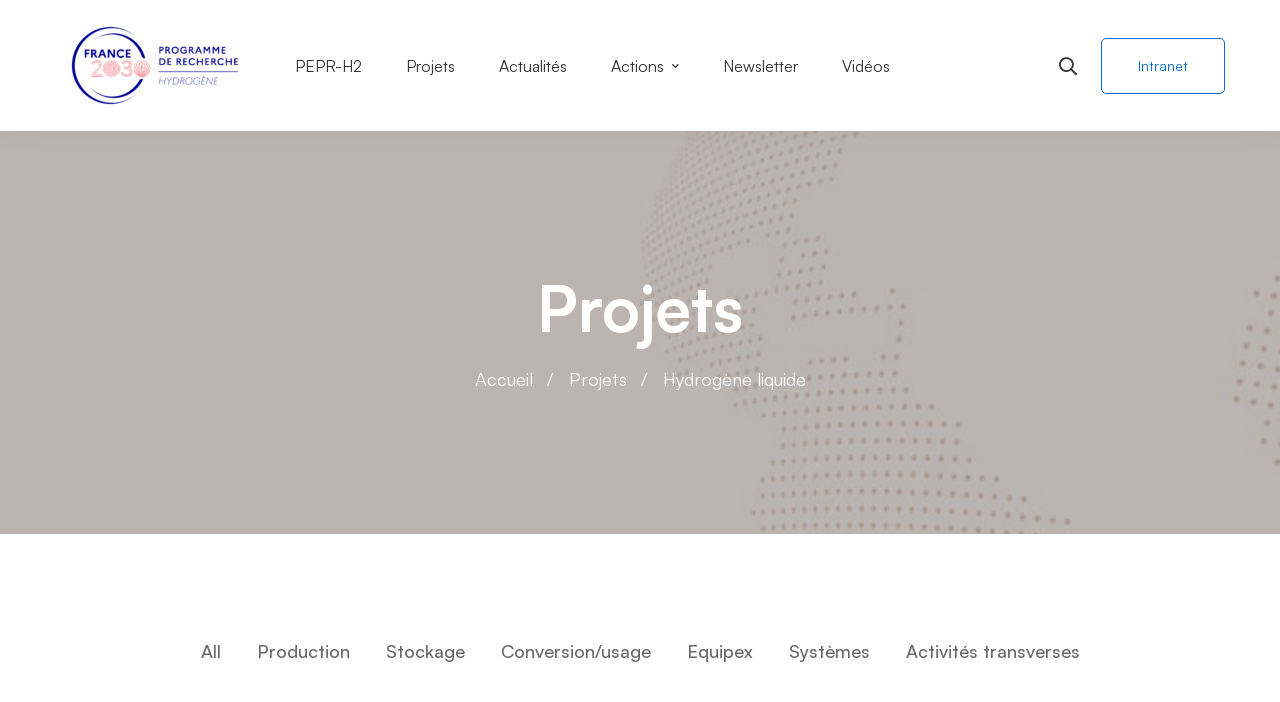

--- FILE ---
content_type: text/css
request_url: https://www.pepr-hydrogene.fr/wp-content/themes/mitech-child/style.css
body_size: 27
content:
/*
Theme Name: Mitech Child
Theme URI: https://mitech.thememove.com/
Author: ThemeMove
Author URI: https://thememove.com/
Version: 1.0.0
Template: mitech
Text Domain: mitech-child
Tags: editor-style, featured-images, microformats, post-formats, rtl-language-support, sticky-post, threaded-comments, translation-ready
*/



